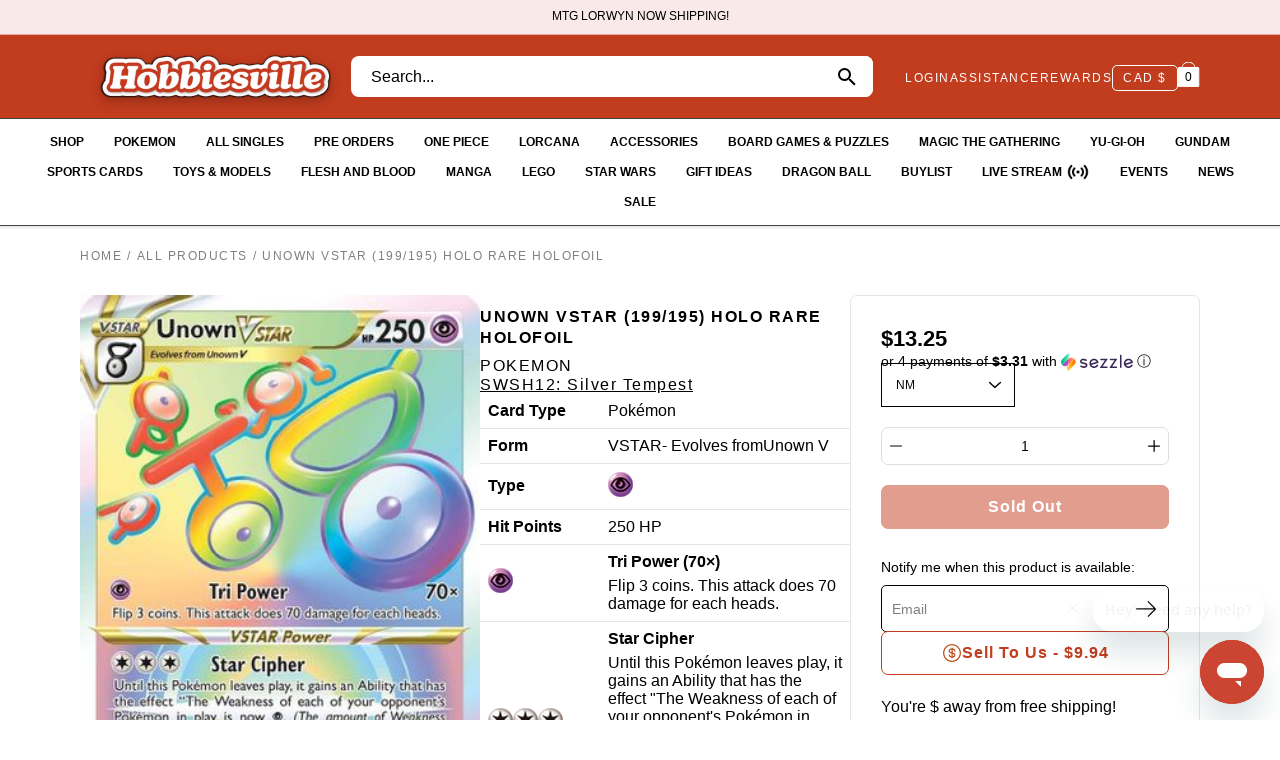

--- FILE ---
content_type: text/javascript
request_url: https://hobbiesville.com/cdn/shop/t/46/assets/store-pass-recently-viewed.js?v=162004003198862321461748554202
body_size: -261
content:
(function(){function getCookie(name){const match=document.cookie.match(new RegExp("(?:^|; )"+name.replace(/([.$?*|{}()\[\]\\\/\+^])/g,"\\$1")+"=([^;]*)"));return match?decodeURIComponent(match[1]):""}function setCookie(name,value,days){var expires="";if(days){var date=new Date;date.setTime(date.getTime()+days*24*60*60*1e3),expires="; expires="+date.toUTCString()}document.cookie=name+"="+encodeURIComponent(value)+expires+"; path=/"}function addProductId(id){if(id){var current=getCookie("recently_viewed_products"),items=current?current.split(","):[];items=items.filter(function(item){return item!==String(id)}),items.unshift(String(id)),items.length>30&&(items=items.slice(0,30)),setCookie("recently_viewed_products",items.join(","),365)}}document.addEventListener("DOMContentLoaded",function(){window.currentProductId&&addProductId(window.currentProductId)})})();
//# sourceMappingURL=/cdn/shop/t/46/assets/store-pass-recently-viewed.js.map?v=162004003198862321461748554202
